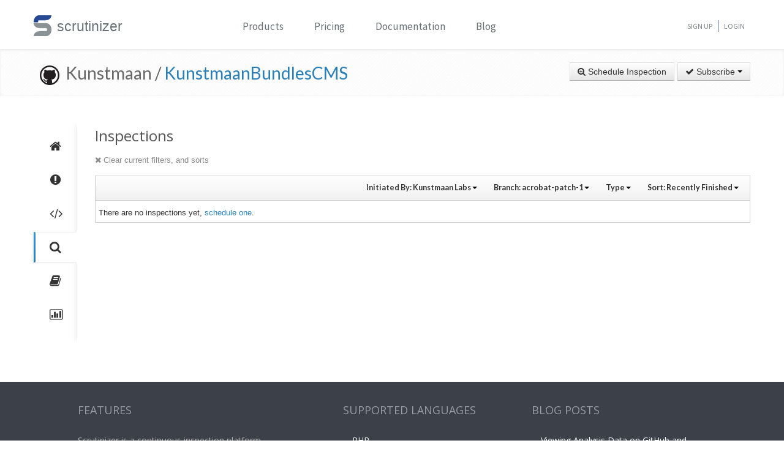

--- FILE ---
content_type: text/html; charset=UTF-8
request_url: https://scrutinizer-ci.com/g/Kunstmaan/KunstmaanBundlesCMS/inspections?userReference=27794&branchReference=acrobat-patch-1&orderField=finished&orderType=desc
body_size: 9120
content:
<!DOCTYPE html>
<html lang="en">
    <head>
        <title>Inspections - Kunstmaan/KunstmaanBundlesCMS - Measure and Improve Code Quality continuously with Scrutinizer</title>
        
        <meta http-equiv="Content-Type" content="text/html; charset=utf-8" />
        <meta content="width=device-width, initial-scale=1.0" name="viewport" />

        <link href="https://fonts.googleapis.com/css?family=Raleway:600" rel="stylesheet">
        <link href="https://fonts.googleapis.com/css?family=Source+Sans+Pro" rel="stylesheet">
        <link href="https://fonts.googleapis.com/css?family=Open+Sans" rel="stylesheet">
        <link href="https://fonts.googleapis.com/css?family=Lato:400,700" rel="stylesheet">

        <link rel="chrome-webstore-item" href="https://chrome.google.com/webstore/detail/jpfnopbpkpaoaoomhmpeiijbcnhkbflg">

        <link rel="stylesheet" href="/build/138.e5a7ca8a.css"><link rel="stylesheet" href="/build/base.ef3dae27.css">

            <style type="text/css">
        .inspection-header .diff-comment-header {
            height: auto;
            margin-bottom:1px;
        }
        a.inspection-query-reset, .diff-comment-header a {
            color:#888;
        }
        a.inspection-query-reset:hover, .diff-comment-header a:hover {
            color:#666;
            text-decoration:none;
        }
        .label-status{
            width:20px;
            height:20px;
            display: inline-flex;
            justify-content: center;
            align-items: center;
        }
        .label-status i{
            color:#fff;
            font-size:15px;
        }
        .btn.btn-link{
            font-family: Lato, 'Open Sans', sans-serif;
            font-weight: 600;
            color: rgba(0,0,0,0.8);
            font-size:12.5px;
        }
        .repository-summary-seperator{
            font-weight: bold;
            font-size: 14px;
            vertical-align: text-bottom;
        }
        .repository-data{
            display: inline-block;
            margin: -2px 0 0 0;
        }
        .repository-data.manually{
            margin-top:-3px;
        }
        .header-link.repo-summary-page{
            color: rgba(51, 51, 51, 0.69);
            cursor:pointer;
        }
        .header-link.single-inspection-details{
            color: rgba(51,51,51,0.82);
        }
        .select-menu-list.dropdown-menu > li > a{
            max-width: 200px;
            text-overflow: ellipsis;
            overflow: hidden;
        }
        .icon-info-sign.queued-inspections{
            color:#999;
            font-size:13px;
        }
        .inspection-delay-error{
            display:inline;
            font-weight:500 !important;
        }

    </style>

        <link rel="shortcut icon" href="/favicon.ico" />

                    <link rel="alternate" type="application/rss+xml" title="Blog" href="https://scrutinizer-ci.com/blog/feed.rss">

            <script type="text/javascript">
                                    (function(i,s,o,g,r,a,m){i['GoogleAnalyticsObject']=r;i[r]=i[r]||function(){
                        (i[r].q=i[r].q||[]).push(arguments)},i[r].l=1*new Date();a=s.createElement(o),
                            m=s.getElementsByTagName(o)[0];a.async=1;a.src=g;m.parentNode.insertBefore(a,m)
                    })(window,document,'script','//www.google-analytics.com/analytics.js','ga');

                                            ga('create', 'UA-37384493-1', 'auto');
                    
                    ga('set', 'anonymizeIp', true);
                    ga('require', 'displayfeatures');
                    ga('send', 'pageview');
                            </script>
            </head>
    <body>
        <header id="header" class="">
            <div class="container ">
                <div class="row-fluid ">
                    <div class="span12 home-page">
                        <div>
                            <a href="/" style="position: relative; text-decoration: none;">
                                <img src="/images/logo.png" class="scrutinizer-logo-img" alt="Scrutinizer" width="29" height="34" >
                                <span  class="head-text-scrutinizer" >scrutinizer</span>
                            </a>
                        </div>
                        <div class="open-close">
                            <a class="opener" href="#">Toggle</a>
                            <div class="slide js-slide-hidden">
                                <nav id="nav">
                                    <ul>
                                                                                    <li class="dropdown">
                                                <a href="#" data-toggle="dropdown" class="dropdown-toggle">Products</a>
                                                <div></div>
                                                <ul class="dropdown-menu" role="menu" aria-labelledby="dropdownMenu">
                                                    <div class="products-list"></div>
                                                    <li>
                                                        <a class="linkContainer item-payments" href="/continuous-integration">
                                                    <span style="padding: 13px;  display: flex; align-items: center;  justify-content: center;   border-radius: 50%  !important;  background: rgba(75, 51, 165, 0.55); margin-right: 15px;  box-shadow: 0 2px 10px 0 rgba(0, 0, 0, 0.14); transform: scale(0.8);">
                                                        <svg xmlns="http://www.w3.org/2000/svg" xmlns:xlink="http://www.w3.org/1999/xlink" viewBox="0 0 40 40" version="1.1" width="35" height="35" style="fill: rgb(0, 0, 0);">
                                                            <g id="surface1">
                                                                <path style="fill:none;stroke-width:1;stroke-linecap:butt;stroke-linejoin:miter;stroke:#FFFFFF;stroke-opacity:1;stroke-miterlimit:10;" d="M 14.050781 9.917969 L 7.269531 13.683594 C 6.179688 14.292969 5.5 15.441406 5.5 16.691406 L 5.5 24.167969 "></path>
                                                                <path style="fill:none;stroke-width:1;stroke-linecap:butt;stroke-linejoin:miter;stroke:#FFFFFF;stroke-opacity:1;stroke-miterlimit:10;" d="M 25.949219 9.917969 L 32.730469 13.683594 C 33.820313 14.292969 34.5 15.441406 34.5 16.691406 L 34.5 24.167969 "></path>
                                                                <path style="fill:none;stroke-width:1;stroke-linecap:butt;stroke-linejoin:miter;stroke:#FFFFFF;stroke-opacity:1;stroke-miterlimit:10;" d="M 29.5 32.359375 L 21.6875 37.046875 C 20.644531 37.675781 19.34375 37.699219 18.273438 37.117188 L 9.550781 32.359375 "></path>
                                                                <path style=" fill:#DFF0FE;" d="M 13.5 13.359375 L 13.5 6.640625 L 20 2.589844 L 26.5 6.640625 L 26.5 13.359375 L 20 17.410156 Z "></path>
                                                                <path style=" fill:#4788C7;" d="M 20 3.179688 L 26 6.917969 L 26 13.082031 L 20 16.820313 L 14 13.082031 L 14 6.917969 L 20 3.179688 M 20 2 L 13 6.363281 L 13 13.636719 L 20 18 L 27 13.636719 L 27 6.363281 Z "></path>
                                                                <path style=" fill:#98CCFD;" d="M 20 10.3125 L 14 6.925781 L 14 13.082031 L 20 16.820313 Z "></path>
                                                                <path style=" fill:#FFFFFF;" d="M 26 6.925781 L 20 10.3125 L 20 16.820313 L 26 13.082031 Z "></path>
                                                                <path style=" fill:#DFF0FE;" d="M 25.5 31.359375 L 25.5 24.640625 L 32 20.589844 L 38.5 24.640625 L 38.5 31.359375 L 32 35.410156 Z "></path>
                                                                <path style=" fill:#4788C7;" d="M 32 21.179688 L 38 24.917969 L 38 31.082031 L 32 34.820313 L 26 31.082031 L 26 24.917969 L 32 21.179688 M 32 20 L 25 24.363281 L 25 31.636719 L 32 36 L 39 31.636719 L 39 24.363281 Z "></path>
                                                                <path style=" fill:#98CCFD;" d="M 32 28.3125 L 26 24.925781 L 26 31.082031 L 32 34.820313 Z "></path>
                                                                <path style=" fill:#FFFFFF;" d="M 38 24.925781 L 32 28.3125 L 32 34.820313 L 38 31.082031 Z "></path>
                                                                <path style=" fill:#DFF0FE;" d="M 1.5 31.359375 L 1.5 24.640625 L 8 20.589844 L 14.5 24.640625 L 14.5 31.359375 L 8 35.410156 Z "></path>
                                                                <path style=" fill:#4788C7;" d="M 8 21.179688 L 14 24.917969 L 14 31.082031 L 8 34.820313 L 2 31.082031 L 2 24.917969 L 8 21.179688 M 8 20 L 1 24.363281 L 1 31.636719 L 8 36 L 15 31.636719 L 15 24.363281 Z "></path>
                                                                <path style=" fill:#98CCFD;" d="M 8 28.3125 L 2 24.925781 L 2 31.082031 L 8 34.820313 Z "></path>
                                                                <path style=" fill:#FFFFFF;" d="M 14 24.925781 L 8 28.3125 L 8 34.820313 L 14 31.082031 Z "></path>
                                                            </g>
                                                        </svg>
                                                    </span>
                                                            <div class="productLinkContent">
                                                                <h3 class="linkTitle">Continuous Integration</h3>
                                                                <p class="linkSub">for testing and deploying your application</p>
                                                            </div>
                                                        </a>
                                                    </li>
                                                    <li>
                                                        <a class="linkContainer item-subscriptions" href="/continuous-analysis">
                                                        <span style="padding: 13px;  display: flex; align-items: center;  justify-content: center;   border-radius: 50%  !important;  background: rgba(22, 96, 151, 0.72); margin-right: 15px;  box-shadow: 0 2px 10px 0 rgba(0, 0, 0, 0.14); transform: scale(0.8);">
                                                            <svg xmlns="http://www.w3.org/2000/svg" xmlns:xlink="http://www.w3.org/1999/xlink" version="1.1" id="Layer_1" x="0px" y="0px" viewBox="0 0 80 80" style="enable-background:new 0 0 80 80;" xml:space="preserve" width="35" height="35">
                                                                <rect x="15" y="48" style="fill:#FFEEA3;" width="3" height="1"></rect>
                                                                <g>
                                                                    <rect x="32.5" y="55.5" style="fill: #3e581f;" width="15" height="13"></rect>
                                                                    <path style="fill:#66798F;" d="M47,56v12H33V56H47 M48,55H32v14h16V55L48,55z"></path>
                                                                </g>
                                                                <g>
                                                                    <rect x="2.5" y="7.5" style="fill: #e3f0f7;" width="75" height="53"></rect>
                                                                    <g>
                                                                        <path style="fill:#66798F;" d="M77,8v52H3V8H77 M78,7H2v54h76V7L78,7z"></path>
                                                                    </g>
                                                                </g>
                                                                <rect x="2" y="51" style="fill: #35560f;" width="76" height="10"></rect>
                                                                <path style="fill: #304618;" d="M62,73H18v0c0-3.314,2.686-6,6-6h32C59.314,67,62,69.686,62,73L62,73z"></path>
                                                                <rect x="68" y="55" style="fill:#FFEEA3;" width="6" height="2"></rect>
                                                                <polyline style="fill:none;stroke:#4E7AB5;stroke-width:2;stroke-miterlimit:10;" points="3,30 26,30 32,17 45,43 52,30 77,30 "></polyline>
                                                            </svg>
                                                        </span>
                                                            <div class="productLinkContent">
                                                                <h3 class="linkTitle">Continuous Analysis</h3>
                                                                <p class="linkSub">for finding and fixing issues</p>
                                                            </div>
                                                        </a>
                                                    </li>
                                                    <li>
                                                        <a class="linkContainer item-connect" href="/code-intelligence">
                                                        <span style="padding: 13px;  display: flex; align-items: center;  justify-content: center;   border-radius: 50%  !important;  background: rgba(90, 161, 8, 0.73); margin-right: 15px;  box-shadow: 0 2px 10px 0 rgba(0, 0, 0, 0.14); transform: scale(0.8);">
                                                            <svg version="1.1" id="Layer_1" xmlns="http://www.w3.org/2000/svg" xmlns:xlink="http://www.w3.org/1999/xlink" x="0px" y="0px" viewBox="0 0 40 40" style="enable-background:new 0 0 40 40;" xml:space="preserve" width="35" height="35">
                                                                <g>
                                                                    <path style="fill: #deffe0;" d="M5.716,22.5C5.572,21.675,5.5,20.836,5.5,20c0-7.995,6.505-14.5,14.5-14.5S34.5,12.005,34.5,20 c0,0.836-0.072,1.675-0.216,2.5H5.716z"></path>
                                                                    <path style="fill:#4E7AB5;" d="M20,6c7.72,0,14,6.28,14,14c0,0.668-0.048,1.338-0.143,2H6.143C6.048,21.338,6,20.668,6,20 C6,12.28,12.28,6,20,6 M20,5C11.716,5,5,11.716,5,20c0,1.028,0.104,2.031,0.301,3h29.398C34.896,22.031,35,21.028,35,20 C35,11.716,28.284,5,20,5L20,5z"></path>
                                                                </g>
                                                                <g>
                                                                    <path style="fill: #fdfeff;" d="M20,34.5c-7.035,0-13.07-5.12-14.269-12h28.537C33.07,29.38,27.035,34.5,20,34.5z"></path>
                                                                    <g>
                                                                        <path style="fill:#8BB7F0;" d="M33.661,23C32.273,29.346,26.591,34,20,34S7.727,29.346,6.339,23H33.661 M34.851,22H5.149 C6.129,29.336,12.396,35,20,35S33.871,29.336,34.851,22L34.851,22z"></path>
                                                                    </g>
                                                                </g>
                                                                <g>
                                                                    <polygon style="fill: rgba(255, 255, 255, 0.5);" points="3,8 3,3 8,3 8,2 2,2 2,8 	"></polygon>
                                                                    <polygon style="fill: rgba(255, 255, 255, 0.5);" points="37,8 38,8 38,2 32,2 32,3 37,3 	"></polygon>
                                                                    <polygon style="fill: rgba(255, 255, 255, 0.5);" points="37,32 37,37 32,37 32,38 38,38 38,32 	"></polygon>
                                                                    <polygon style="fill: rgba(255, 255, 255, 0.48);" points="3,32 2,32 2,38 8,38 8,37 3,37 	"></polygon>
                                                                </g>
                                                                <g>
                                                                    <path style="fill: #1B5E20;" d="M26.706,22C26.895,21.366,27,20.695,27,20c0-3.866-3.134-7-7-7s-7,3.134-7,7 c0,0.695,0.105,1.366,0.294,2H26.706z"></path>
                                                                </g>
                                                                <g>
                                                                    <path style="fill: #0ca512;" d="M13.683,23c1.124,2.363,3.527,4,6.317,4s5.193-1.637,6.317-4H13.683z"></path>
                                                                </g>
                                                                <circle style="fill: #ffffff;" cx="24.5" cy="14.5" r="2.5"></circle>
                                                                <rect x="2" y="22" style="fill: #6fac28;" width="36" height="1"></rect>
                                                            </svg>
                                                        </span>
                                                            <div class="productLinkContent">
                                                                <h3 class="linkTitle">Code Intelligence</h3>
                                                                <p class="linkSub">for empowering human code reviews</p>
                                                            </div>
                                                        </a>
                                                    </li>

                                                </ul>
                                            </li>
                                            <li><a href="/pricing">Pricing</a></li>
                                        
                                        <li><a href="/docs">Documentation</a></li>

                                                                                    <li><a href="/blog/">Blog</a></li>
                                        
                                    </ul>
                                </nav>
                                <ul class="signup">

                                                                            <li><a href="/sign-up">Sign Up</a></li>
                                        <li><a href="/login">Login</a></li>
                                    
                                </ul>
                            </div>
                        </div>
                    </div>
                </div>
            </div>
        </header>
                <!--<div id="main-page-header" >

        </div>-->

        
            <div class="breadcrumbs margin-bottom-40">
        <div class="container">
            <h1 class="color-green pull-left repository-title">
                                    <a href="https://github.com/Kunstmaan/KunstmaanBundlesCMS" style="margin-left:10px;"><img
                                src="/images/blacktocat-32.png"  alt="View GitHub Repository"/></a>
                    <span class="repo-login"> &nbsp;Kunstmaan    /</span>

                    <a href="/g/Kunstmaan/KunstmaanBundlesCMS/">KunstmaanBundlesCMS</a>
                
                            </h1>

            <div class="pull-right inspection-btn-controls">
                <div class="btn-toolbar">
                                            <div class="btn-group" >
                            <a href="/g/Kunstmaan/KunstmaanBundlesCMS/inspections/new"
                               class="btn">
                                <i class="icon-zoom-in"></i> Schedule Inspection</a>
                        </div>
                    
                                            
<div class="btn-group">
    <a class="btn dropdown-toggle" href="/github-login?target_path=https://scrutinizer-ci.com/_fragment?_path%3D_format%253Dhtml%2526_locale%253Den%2526_controller%253DApp%25255CBundle%25255CCodeReviewBundle%25255CController%25255CRepositorySubscriptionsController%25253A%25253AstatusAction">
                <i class="icon-ok"></i> Subscribe
                <span class="caret"></span>
    </a>
    </div>

                                    </div>
            </div>
        </div>
    </div>

    
    
    
                
    


    <div class="container">
        <div class="row-fluid margin-bottom-20">
            <span class="span1">
                
                                                    
                
                <div class="repository-global-nav">
                    <ul class="repository-global-menu unstyled">
                        <li>
                            <a href="/g/Kunstmaan/KunstmaanBundlesCMS/?branch=acrobat-patch-1"
                               data-toggle="tooltip" data-placement="left" data-delay='{"hide":100,"show": 500}'
                               title="Summary" class="link-tooltip">
                                <i class="icon-home"></i>
                            </a>
                        </li>

                                                    <li>
                                <a href="/g/Kunstmaan/KunstmaanBundlesCMS/issues/acrobat-patch-1" data-toggle="tooltip" data-placement="left"
                                   data-delay='{"hide":100,"show": 500}' title="Issues"
                                   class="link-tooltip">
                                    <i class="icon-exclamation-sign"></i>
                                </a>
                            </li>

                            <li>
                                <a href="/g/Kunstmaan/KunstmaanBundlesCMS/code-structure/acrobat-patch-1" data-toggle="tooltip" data-placement="left"
                                   data-delay='{"hide":100,"show": 500}' title="Code"
                                   class="link-tooltip">
                                    <i class="icon-code"></i>
                                </a>
                            </li>
                        
                        <li>
                            <a href="/g/Kunstmaan/KunstmaanBundlesCMS/inspections" data-toggle="tooltip" data-placement="left"
                               data-delay='{"hide":100,"show": 500}' title="Inspections"
                               class="link-tooltip active">
                                <i class="icon-search"></i>
                            </a>
                        </li>

                                                    <li>
                                <a href="/g/Kunstmaan/KunstmaanBundlesCMS/reports/" data-toggle="tooltip"
                                   data-placement="left" data-delay='{"hide":100,"show": 500}' title="Reports"
                                   class="link-tooltip">
                                    <i class="icon-book"></i>
                                </a>
                            </li>

                            <li>
                                <a href="/g/Kunstmaan/KunstmaanBundlesCMS/statistics/" data-toggle="tooltip"
                                   data-placement="left" data-delay='{"hide":100,"show": 500}' title="Statistics"
                                   class="link-tooltip">
                                    <i class="icon-bar-chart"></i>
                                </a>
                            </li>
                        
                                                                    </ul>
                </div>
            </span>

            <span class="span11">
                    <h3>Inspections</h3>

    <div class="row-fluid">
        <div class="inspection-content">
                            <div class="inspection-query-reset-wrapper">
                    <a href="/g/Kunstmaan/KunstmaanBundlesCMS/inspections" class="inspection-query-reset">
                        <i class="icon-remove"></i>
                        Clear current filters, and sorts
                    </a>
                </div>
            
            <div class="diff-comment inspection-header">
                <div class="diff-comment-header clearfix">
                    <div class="inspection-filter-group pull-right">
                        <div class="filter-select-menu pull-left btn-group">
                            <a class="btn btn-link btn-small dropdown-toggle" data-toggle="dropdown" href="#">
                                                                                                                                                                                                                                                                                                                                                                                                                                                                                                                                                                                                                                                                                                                                                                                                                                                                                                                                                                                                                                                                                                                                                                                    Initiated By: <span style="font-weight: bold;">Kunstmaan Labs</span>
                                                                                                                                                                                                                                                                                                                                                                                                                                                            <span class="caret"></span>
                            </a>
                            <ul class="autocomplete-select-menu select-menu-list dropdown-menu pull-right">
                                <div class="select-menu-header">
                                    <span class="select-menu-title">Filter by who starts the inspection</span>
                                </div>
                                <div class="select-menu-filter">
                                    <input type="search" class="autocomplete-search-field" placeholder="Find a user..." autocomplete="off">
                                </div>

                                                                                                                                                                                                                                                                                                                                                                                                                                                                                                                                                                                                                                                                                                                                                                                                                                                                                                                                                                                                                                <li class="select-menu-item" data-searchcontent="Kunstmaan Labs">
                                            <a href="/g/Kunstmaan/KunstmaanBundlesCMS/inspections?branchReference=acrobat-patch-1&amp;orderField=finished&amp;orderType=desc">
                                                <span class="selected-icon"><i class="icon-ok"></i></span>
                                                <span style="margin-right: 5px"><img class="img-rounded" src="https://www.gravatar.com/avatar/98f576db25ad84e2b589c45db30e3bb1?s=20" alt="Kunstmaan Labs" title="Kunstmaan Labs" /></span>Kunstmaan Labs
                                            </a>
                                        </li>
                                                                                                                                                                                                                                                                                                                                                                                                                                                                <li class="select-menu-item" data-searchcontent="Roderik van der Veer">
                                            <a href="/g/Kunstmaan/KunstmaanBundlesCMS/inspections?userReference=147&amp;branchReference=acrobat-patch-1&amp;orderField=finished&amp;orderType=desc">
                                                <span class="unselected-icon"><i class="icon-ok"></i></span>
                                                <span style="margin-right: 5px"><img class="img-rounded" src="https://www.gravatar.com/avatar/c2f1c29ce4f59d30aa18581f8d2e6bb2?s=20" alt="Roderik van der Veer" title="Roderik van der Veer" /></span>Roderik van der Veer
                                            </a>
                                        </li>
                                                                                                                                                <li class="select-menu-item" data-searchcontent="Kris Pypen">
                                            <a href="/g/Kunstmaan/KunstmaanBundlesCMS/inspections?userReference=198&amp;branchReference=acrobat-patch-1&amp;orderField=finished&amp;orderType=desc">
                                                <span class="unselected-icon"><i class="icon-ok"></i></span>
                                                <span style="margin-right: 5px"><img class="img-rounded" src="https://www.gravatar.com/avatar/2b4d8ae34a6437754fd9b121ee9cdece?s=20" alt="Kris Pypen" title="Kris Pypen" /></span>Kris Pypen
                                            </a>
                                        </li>
                                                                                                                                                <li class="select-menu-item" data-searchcontent="Ondřej Mirtes">
                                            <a href="/g/Kunstmaan/KunstmaanBundlesCMS/inspections?userReference=504&amp;branchReference=acrobat-patch-1&amp;orderField=finished&amp;orderType=desc">
                                                <span class="unselected-icon"><i class="icon-ok"></i></span>
                                                <span style="margin-right: 5px"><img class="img-rounded" src="https://www.gravatar.com/avatar/95a298d2bffa1b46fd023a286a8a7e86?s=20" alt="Ondřej Mirtes" title="Ondřej Mirtes" /></span>Ondřej Mirtes
                                            </a>
                                        </li>
                                                                                                                                                <li class="select-menu-item" data-searchcontent="Johnny Robeson">
                                            <a href="/g/Kunstmaan/KunstmaanBundlesCMS/inspections?userReference=534&amp;branchReference=acrobat-patch-1&amp;orderField=finished&amp;orderType=desc">
                                                <span class="unselected-icon"><i class="icon-ok"></i></span>
                                                <span style="margin-right: 5px"><img class="img-rounded" src="https://www.gravatar.com/avatar/4b7a47cc55aa8964529a2f9f1ced7aea?s=20" alt="Johnny Robeson" title="Johnny Robeson" /></span>Johnny Robeson
                                            </a>
                                        </li>
                                                                                                                                                <li class="select-menu-item" data-searchcontent="Kim Ausloos">
                                            <a href="/g/Kunstmaan/KunstmaanBundlesCMS/inspections?userReference=1263&amp;branchReference=acrobat-patch-1&amp;orderField=finished&amp;orderType=desc">
                                                <span class="unselected-icon"><i class="icon-ok"></i></span>
                                                <span style="margin-right: 5px"><img class="img-rounded" src="https://www.gravatar.com/avatar/3f6599627dea97007e3eb745d2d21c47?s=20" alt="Kim Ausloos" title="Kim Ausloos" /></span>Kim Ausloos
                                            </a>
                                        </li>
                                                                                                                                                <li class="select-menu-item" data-searchcontent="Wouter J">
                                            <a href="/g/Kunstmaan/KunstmaanBundlesCMS/inspections?userReference=1605&amp;branchReference=acrobat-patch-1&amp;orderField=finished&amp;orderType=desc">
                                                <span class="unselected-icon"><i class="icon-ok"></i></span>
                                                <span style="margin-right: 5px"><img class="img-rounded" src="https://www.gravatar.com/avatar/331582449435f5efa35be870ab76f1a9?s=20" alt="Wouter J" title="Wouter J" /></span>Wouter J
                                            </a>
                                        </li>
                                                                                                                                                <li class="select-menu-item" data-searchcontent="Jeroen Thora">
                                            <a href="/g/Kunstmaan/KunstmaanBundlesCMS/inspections?userReference=1640&amp;branchReference=acrobat-patch-1&amp;orderField=finished&amp;orderType=desc">
                                                <span class="unselected-icon"><i class="icon-ok"></i></span>
                                                <span style="margin-right: 5px"><img class="img-rounded" src="https://www.gravatar.com/avatar/ffe53ae23b136ac159bfb8fd7f35b0a7?s=20" alt="Jeroen Thora" title="Jeroen Thora" /></span>Jeroen Thora
                                            </a>
                                        </li>
                                                                                                                                                <li class="select-menu-item" data-searchcontent="Joakim Löfgren">
                                            <a href="/g/Kunstmaan/KunstmaanBundlesCMS/inspections?userReference=3511&amp;branchReference=acrobat-patch-1&amp;orderField=finished&amp;orderType=desc">
                                                <span class="unselected-icon"><i class="icon-ok"></i></span>
                                                <span style="margin-right: 5px"><img class="img-rounded" src="https://www.gravatar.com/avatar/13a89c6eeef00abeb1c6ab5d1a9c992f?s=20" alt="Joakim Löfgren" title="Joakim Löfgren" /></span>Joakim Löfgren
                                            </a>
                                        </li>
                                                                                                                                                <li class="select-menu-item" data-searchcontent="Derek Stephen McLean">
                                            <a href="/g/Kunstmaan/KunstmaanBundlesCMS/inspections?userReference=6661&amp;branchReference=acrobat-patch-1&amp;orderField=finished&amp;orderType=desc">
                                                <span class="unselected-icon"><i class="icon-ok"></i></span>
                                                <span style="margin-right: 5px"><img class="img-rounded" src="https://www.gravatar.com/avatar/8565670a383ac2e29ba7f298e660f69e?s=20" alt="Derek Stephen McLean" title="Derek Stephen McLean" /></span>Derek Stephen McLean
                                            </a>
                                        </li>
                                                                                                                                                <li class="select-menu-item" data-searchcontent="Wim Vandersmissen">
                                            <a href="/g/Kunstmaan/KunstmaanBundlesCMS/inspections?userReference=8945&amp;branchReference=acrobat-patch-1&amp;orderField=finished&amp;orderType=desc">
                                                <span class="unselected-icon"><i class="icon-ok"></i></span>
                                                <span style="margin-right: 5px"><img class="img-rounded" src="https://www.gravatar.com/avatar/d41d8cd98f00b204e9800998ecf8427e?s=20" alt="Wim Vandersmissen" title="Wim Vandersmissen" /></span>Wim Vandersmissen
                                            </a>
                                        </li>
                                                                                                                                                <li class="select-menu-item" data-searchcontent="Sander Goossens">
                                            <a href="/g/Kunstmaan/KunstmaanBundlesCMS/inspections?userReference=15053&amp;branchReference=acrobat-patch-1&amp;orderField=finished&amp;orderType=desc">
                                                <span class="unselected-icon"><i class="icon-ok"></i></span>
                                                <span style="margin-right: 5px"><img class="img-rounded" src="https://www.gravatar.com/avatar/ea708a198805be16532d4087c631dac5?s=20" alt="Sander Goossens" title="Sander Goossens" /></span>Sander Goossens
                                            </a>
                                        </li>
                                                                                                                                                <li class="select-menu-item" data-searchcontent="James Dinsdale">
                                            <a href="/g/Kunstmaan/KunstmaanBundlesCMS/inspections?userReference=15127&amp;branchReference=acrobat-patch-1&amp;orderField=finished&amp;orderType=desc">
                                                <span class="unselected-icon"><i class="icon-ok"></i></span>
                                                <span style="margin-right: 5px"><img class="img-rounded" src="https://www.gravatar.com/avatar/bd85981cbfd89495f0f0b65803cf7b0f?s=20" alt="James Dinsdale" title="James Dinsdale" /></span>James Dinsdale
                                            </a>
                                        </li>
                                                                                                                                                <li class="select-menu-item" data-searchcontent="Kevin Vandenborne">
                                            <a href="/g/Kunstmaan/KunstmaanBundlesCMS/inspections?userReference=20169&amp;branchReference=acrobat-patch-1&amp;orderField=finished&amp;orderType=desc">
                                                <span class="unselected-icon"><i class="icon-ok"></i></span>
                                                <span style="margin-right: 5px"><img class="img-rounded" src="https://www.gravatar.com/avatar/b2f1b2bf142a12934b1c4b9979c16a18?s=20" alt="Kevin Vandenborne" title="Kevin Vandenborne" /></span>Kevin Vandenborne
                                            </a>
                                        </li>
                                                                                                                                                                                                                    <li class="select-menu-item" data-searchcontent="Ruud Denivel">
                                            <a href="/g/Kunstmaan/KunstmaanBundlesCMS/inspections?userReference=27795&amp;branchReference=acrobat-patch-1&amp;orderField=finished&amp;orderType=desc">
                                                <span class="unselected-icon"><i class="icon-ok"></i></span>
                                                <span style="margin-right: 5px"><img class="img-rounded" src="https://www.gravatar.com/avatar/e5be2d410ad5e32ddc1d9cdf9b76565b?s=20" alt="Ruud Denivel" title="Ruud Denivel" /></span>Ruud Denivel
                                            </a>
                                        </li>
                                                                                                                                                <li class="select-menu-item" data-searchcontent="Kristof Jochmans">
                                            <a href="/g/Kunstmaan/KunstmaanBundlesCMS/inspections?userReference=27797&amp;branchReference=acrobat-patch-1&amp;orderField=finished&amp;orderType=desc">
                                                <span class="unselected-icon"><i class="icon-ok"></i></span>
                                                <span style="margin-right: 5px"><img class="img-rounded" src="https://www.gravatar.com/avatar/38e953ee361b6a4494f3c1d4ee354b9c?s=20" alt="Kristof Jochmans" title="Kristof Jochmans" /></span>Kristof Jochmans
                                            </a>
                                        </li>
                                                                                                                                                <li class="select-menu-item" data-searchcontent="Laurence Keijmel">
                                            <a href="/g/Kunstmaan/KunstmaanBundlesCMS/inspections?userReference=30176&amp;branchReference=acrobat-patch-1&amp;orderField=finished&amp;orderType=desc">
                                                <span class="unselected-icon"><i class="icon-ok"></i></span>
                                                <span style="margin-right: 5px"><img class="img-rounded" src="https://www.gravatar.com/avatar/5d24b596befd1ff59e0a31af50bf14c7?s=20" alt="Laurence Keijmel" title="Laurence Keijmel" /></span>Laurence Keijmel
                                            </a>
                                        </li>
                                                                                                                                                <li class="select-menu-item" data-searchcontent="Oskar Stark">
                                            <a href="/g/Kunstmaan/KunstmaanBundlesCMS/inspections?userReference=33471&amp;branchReference=acrobat-patch-1&amp;orderField=finished&amp;orderType=desc">
                                                <span class="unselected-icon"><i class="icon-ok"></i></span>
                                                <span style="margin-right: 5px"><img class="img-rounded" src="https://www.gravatar.com/avatar/36173acbecede53f1edc0c31b69284d3?s=20" alt="Oskar Stark" title="Oskar Stark" /></span>Oskar Stark
                                            </a>
                                        </li>
                                                                                                </ul>
                        </div>

                        <div class="filter-select-menu pull-left btn-group">
                            <a class="btn btn-link btn-small dropdown-toggle" data-toggle="dropdown" href="#">
                                                                    Branch: <span style="font-weight: bold;">acrobat-patch-1</span>
                                
                                <span class="caret"></span>
                            </a>
                            <ul class="autocomplete-select-menu select-menu-list dropdown-menu pull-right">
                                <div class="select-menu-header">
                                    <span class="select-menu-title">Filter by Branch</span>
                                </div>
                                <div class="select-menu-filter">
                                    <input type="search" class="autocomplete-search-field" placeholder="Find a branch..." autocomplete="off">
                                </div>

                                                                                                                                                                                                                                                                                                                                                                                                                                                                                                                                                                                                                                                                                                                                                                                                                                                                                                                                                                                                                                                                                                                                                                                                                                                                                                                                                                                                                                                                                                                                                                                                <li class="select-menu-item" data-searchcontent="acrobat-patch-1">
                                            <a href="/g/Kunstmaan/KunstmaanBundlesCMS/inspections?userReference=27794&amp;orderField=finished&amp;orderType=desc">
                                                <span class="selected-icon"><i class="icon-ok"></i></span>
                                                acrobat-patch-1
                                            </a>
                                        </li>
                                                                                                                                                                                                                                                                                                                                                                                                                                                                                                                                                                                                                                                                                                                                                                                                                                                                                                                                                                                                                                <li class="select-menu-item" data-searchcontent="master">
                                            <a href="/g/Kunstmaan/KunstmaanBundlesCMS/inspections?userReference=27794&amp;branchReference=master&amp;orderField=finished&amp;orderType=desc">
                                                <span class="unselected-icon"><i class="icon-ok"></i></span>
                                                master
                                            </a>
                                        </li>
                                                                                                                                                <li class="select-menu-item" data-searchcontent="develop">
                                            <a href="/g/Kunstmaan/KunstmaanBundlesCMS/inspections?userReference=27794&amp;branchReference=develop&amp;orderField=finished&amp;orderType=desc">
                                                <span class="unselected-icon"><i class="icon-ok"></i></span>
                                                develop
                                            </a>
                                        </li>
                                                                                                                                                <li class="select-menu-item" data-searchcontent="feature/refactor-search">
                                            <a href="/g/Kunstmaan/KunstmaanBundlesCMS/inspections?userReference=27794&amp;branchReference=feature/refactor-search&amp;orderField=finished&amp;orderType=desc">
                                                <span class="unselected-icon"><i class="icon-ok"></i></span>
                                                feature/refactor-search
                                            </a>
                                        </li>
                                                                                                                                                <li class="select-menu-item" data-searchcontent="feature/fixes-for-new-bundles-migration">
                                            <a href="/g/Kunstmaan/KunstmaanBundlesCMS/inspections?userReference=27794&amp;branchReference=feature/fixes-for-new-bundles-migration&amp;orderField=finished&amp;orderType=desc">
                                                <span class="unselected-icon"><i class="icon-ok"></i></span>
                                                feature/fixes-for-new-bundles-migration
                                            </a>
                                        </li>
                                                                                                                                                <li class="select-menu-item" data-searchcontent="fix_search_elastica_host_configuration">
                                            <a href="/g/Kunstmaan/KunstmaanBundlesCMS/inspections?userReference=27794&amp;branchReference=fix_search_elastica_host_configuration&amp;orderField=finished&amp;orderType=desc">
                                                <span class="unselected-icon"><i class="icon-ok"></i></span>
                                                fix_search_elastica_host_configuration
                                            </a>
                                        </li>
                                                                                                                                                <li class="select-menu-item" data-searchcontent="fix/translation-import">
                                            <a href="/g/Kunstmaan/KunstmaanBundlesCMS/inspections?userReference=27794&amp;branchReference=fix/translation-import&amp;orderField=finished&amp;orderType=desc">
                                                <span class="unselected-icon"><i class="icon-ok"></i></span>
                                                fix/translation-import
                                            </a>
                                        </li>
                                                                                                                                                <li class="select-menu-item" data-searchcontent="fix/add-translation">
                                            <a href="/g/Kunstmaan/KunstmaanBundlesCMS/inspections?userReference=27794&amp;branchReference=fix/add-translation&amp;orderField=finished&amp;orderType=desc">
                                                <span class="unselected-icon"><i class="icon-ok"></i></span>
                                                fix/add-translation
                                            </a>
                                        </li>
                                                                                                                                                <li class="select-menu-item" data-searchcontent="feature/125-has-space-on-tabs">
                                            <a href="/g/Kunstmaan/KunstmaanBundlesCMS/inspections?userReference=27794&amp;branchReference=feature/125-has-space-on-tabs&amp;orderField=finished&amp;orderType=desc">
                                                <span class="unselected-icon"><i class="icon-ok"></i></span>
                                                feature/125-has-space-on-tabs
                                            </a>
                                        </li>
                                                                                                                                                <li class="select-menu-item" data-searchcontent="feature/update-frontend-of-admin-and-demosite">
                                            <a href="/g/Kunstmaan/KunstmaanBundlesCMS/inspections?userReference=27794&amp;branchReference=feature/update-frontend-of-admin-and-demosite&amp;orderField=finished&amp;orderType=desc">
                                                <span class="unselected-icon"><i class="icon-ok"></i></span>
                                                feature/update-frontend-of-admin-and-demosite
                                            </a>
                                        </li>
                                                                                                                                                <li class="select-menu-item" data-searchcontent="consoleEx">
                                            <a href="/g/Kunstmaan/KunstmaanBundlesCMS/inspections?userReference=27794&amp;branchReference=consoleEx&amp;orderField=finished&amp;orderType=desc">
                                                <span class="unselected-icon"><i class="icon-ok"></i></span>
                                                consoleEx
                                            </a>
                                        </li>
                                                                                                                                                <li class="select-menu-item" data-searchcontent="feature/wysiwygFormType">
                                            <a href="/g/Kunstmaan/KunstmaanBundlesCMS/inspections?userReference=27794&amp;branchReference=feature/wysiwygFormType&amp;orderField=finished&amp;orderType=desc">
                                                <span class="unselected-icon"><i class="icon-ok"></i></span>
                                                feature/wysiwygFormType
                                            </a>
                                        </li>
                                                                                                                                                <li class="select-menu-item" data-searchcontent="update-frontend-of-admin-and-demosite">
                                            <a href="/g/Kunstmaan/KunstmaanBundlesCMS/inspections?userReference=27794&amp;branchReference=update-frontend-of-admin-and-demosite&amp;orderField=finished&amp;orderType=desc">
                                                <span class="unselected-icon"><i class="icon-ok"></i></span>
                                                update-frontend-of-admin-and-demosite
                                            </a>
                                        </li>
                                                                                                                                                <li class="select-menu-item" data-searchcontent="try-fix-scrutenizer">
                                            <a href="/g/Kunstmaan/KunstmaanBundlesCMS/inspections?userReference=27794&amp;branchReference=try-fix-scrutenizer&amp;orderField=finished&amp;orderType=desc">
                                                <span class="unselected-icon"><i class="icon-ok"></i></span>
                                                try-fix-scrutenizer
                                            </a>
                                        </li>
                                                                                                                                                <li class="select-menu-item" data-searchcontent="3.0">
                                            <a href="/g/Kunstmaan/KunstmaanBundlesCMS/inspections?userReference=27794&amp;branchReference=3.0&amp;orderField=finished&amp;orderType=desc">
                                                <span class="unselected-icon"><i class="icon-ok"></i></span>
                                                3.0
                                            </a>
                                        </li>
                                                                                                                                                <li class="select-menu-item" data-searchcontent="3.1">
                                            <a href="/g/Kunstmaan/KunstmaanBundlesCMS/inspections?userReference=27794&amp;branchReference=3.1&amp;orderField=finished&amp;orderType=desc">
                                                <span class="unselected-icon"><i class="icon-ok"></i></span>
                                                3.1
                                            </a>
                                        </li>
                                                                                                                                                <li class="select-menu-item" data-searchcontent="fix/doctrine25sortvalidation">
                                            <a href="/g/Kunstmaan/KunstmaanBundlesCMS/inspections?userReference=27794&amp;branchReference=fix/doctrine25sortvalidation&amp;orderField=finished&amp;orderType=desc">
                                                <span class="unselected-icon"><i class="icon-ok"></i></span>
                                                fix/doctrine25sortvalidation
                                            </a>
                                        </li>
                                                                                                                                                <li class="select-menu-item" data-searchcontent="5.0">
                                            <a href="/g/Kunstmaan/KunstmaanBundlesCMS/inspections?userReference=27794&amp;branchReference=5.0&amp;orderField=finished&amp;orderType=desc">
                                                <span class="unselected-icon"><i class="icon-ok"></i></span>
                                                5.0
                                            </a>
                                        </li>
                                                                                                                                                <li class="select-menu-item" data-searchcontent="3.6">
                                            <a href="/g/Kunstmaan/KunstmaanBundlesCMS/inspections?userReference=27794&amp;branchReference=3.6&amp;orderField=finished&amp;orderType=desc">
                                                <span class="unselected-icon"><i class="icon-ok"></i></span>
                                                3.6
                                            </a>
                                        </li>
                                                                                                                                                <li class="select-menu-item" data-searchcontent="4.2">
                                            <a href="/g/Kunstmaan/KunstmaanBundlesCMS/inspections?userReference=27794&amp;branchReference=4.2&amp;orderField=finished&amp;orderType=desc">
                                                <span class="unselected-icon"><i class="icon-ok"></i></span>
                                                4.2
                                            </a>
                                        </li>
                                                                                                                                                <li class="select-menu-item" data-searchcontent="l10n_master">
                                            <a href="/g/Kunstmaan/KunstmaanBundlesCMS/inspections?userReference=27794&amp;branchReference=l10n_master&amp;orderField=finished&amp;orderType=desc">
                                                <span class="unselected-icon"><i class="icon-ok"></i></span>
                                                l10n_master
                                            </a>
                                        </li>
                                                                                                                                                <li class="select-menu-item" data-searchcontent="6.0">
                                            <a href="/g/Kunstmaan/KunstmaanBundlesCMS/inspections?userReference=27794&amp;branchReference=6.0&amp;orderField=finished&amp;orderType=desc">
                                                <span class="unselected-icon"><i class="icon-ok"></i></span>
                                                6.0
                                            </a>
                                        </li>
                                                                                                                                                                                                                    <li class="select-menu-item" data-searchcontent="3.6.1">
                                            <a href="/g/Kunstmaan/KunstmaanBundlesCMS/inspections?userReference=27794&amp;branchReference=3.6.1&amp;orderField=finished&amp;orderType=desc">
                                                <span class="unselected-icon"><i class="icon-ok"></i></span>
                                                3.6.1
                                            </a>
                                        </li>
                                                                                                                                                <li class="select-menu-item" data-searchcontent="5.1">
                                            <a href="/g/Kunstmaan/KunstmaanBundlesCMS/inspections?userReference=27794&amp;branchReference=5.1&amp;orderField=finished&amp;orderType=desc">
                                                <span class="unselected-icon"><i class="icon-ok"></i></span>
                                                5.1
                                            </a>
                                        </li>
                                                                                                                                                <li class="select-menu-item" data-searchcontent="5.2">
                                            <a href="/g/Kunstmaan/KunstmaanBundlesCMS/inspections?userReference=27794&amp;branchReference=5.2&amp;orderField=finished&amp;orderType=desc">
                                                <span class="unselected-icon"><i class="icon-ok"></i></span>
                                                5.2
                                            </a>
                                        </li>
                                                                                                                                                <li class="select-menu-item" data-searchcontent="revert-2365-fix-default-config-for-sf4-install">
                                            <a href="/g/Kunstmaan/KunstmaanBundlesCMS/inspections?userReference=27794&amp;branchReference=revert-2365-fix-default-config-for-sf4-install&amp;orderField=finished&amp;orderType=desc">
                                                <span class="unselected-icon"><i class="icon-ok"></i></span>
                                                revert-2365-fix-default-config-for-sf4-install
                                            </a>
                                        </li>
                                                                                                                                                <li class="select-menu-item" data-searchcontent="5.3">
                                            <a href="/g/Kunstmaan/KunstmaanBundlesCMS/inspections?userReference=27794&amp;branchReference=5.3&amp;orderField=finished&amp;orderType=desc">
                                                <span class="unselected-icon"><i class="icon-ok"></i></span>
                                                5.3
                                            </a>
                                        </li>
                                                                                                                                                <li class="select-menu-item" data-searchcontent="revert-2539-feature/fixUserRoleDeprecation">
                                            <a href="/g/Kunstmaan/KunstmaanBundlesCMS/inspections?userReference=27794&amp;branchReference=revert-2539-feature/fixUserRoleDeprecation&amp;orderField=finished&amp;orderType=desc">
                                                <span class="unselected-icon"><i class="icon-ok"></i></span>
                                                revert-2539-feature/fixUserRoleDeprecation
                                            </a>
                                        </li>
                                                                                                                                                <li class="select-menu-item" data-searchcontent="update-babel-transpile-targets">
                                            <a href="/g/Kunstmaan/KunstmaanBundlesCMS/inspections?userReference=27794&amp;branchReference=update-babel-transpile-targets&amp;orderField=finished&amp;orderType=desc">
                                                <span class="unselected-icon"><i class="icon-ok"></i></span>
                                                update-babel-transpile-targets
                                            </a>
                                        </li>
                                                                                                                                                <li class="select-menu-item" data-searchcontent="analysis-m4agPW">
                                            <a href="/g/Kunstmaan/KunstmaanBundlesCMS/inspections?userReference=27794&amp;branchReference=analysis-m4agPW&amp;orderField=finished&amp;orderType=desc">
                                                <span class="unselected-icon"><i class="icon-ok"></i></span>
                                                analysis-m4agPW
                                            </a>
                                        </li>
                                                                                                                                                <li class="select-menu-item" data-searchcontent="5.4">
                                            <a href="/g/Kunstmaan/KunstmaanBundlesCMS/inspections?userReference=27794&amp;branchReference=5.4&amp;orderField=finished&amp;orderType=desc">
                                                <span class="unselected-icon"><i class="icon-ok"></i></span>
                                                5.4
                                            </a>
                                        </li>
                                                                                                                                                <li class="select-menu-item" data-searchcontent="5.5">
                                            <a href="/g/Kunstmaan/KunstmaanBundlesCMS/inspections?userReference=27794&amp;branchReference=5.5&amp;orderField=finished&amp;orderType=desc">
                                                <span class="unselected-icon"><i class="icon-ok"></i></span>
                                                5.5
                                            </a>
                                        </li>
                                                                                                                                                <li class="select-menu-item" data-searchcontent="5.6">
                                            <a href="/g/Kunstmaan/KunstmaanBundlesCMS/inspections?userReference=27794&amp;branchReference=5.6&amp;orderField=finished&amp;orderType=desc">
                                                <span class="unselected-icon"><i class="icon-ok"></i></span>
                                                5.6
                                            </a>
                                        </li>
                                                                                                                                                <li class="select-menu-item" data-searchcontent="5.7">
                                            <a href="/g/Kunstmaan/KunstmaanBundlesCMS/inspections?userReference=27794&amp;branchReference=5.7&amp;orderField=finished&amp;orderType=desc">
                                                <span class="unselected-icon"><i class="icon-ok"></i></span>
                                                5.7
                                            </a>
                                        </li>
                                                                                                </ul>
                        </div>

                        <div class="filter-select-menu pull-left btn-group">
                            <a class="btn btn-link btn-small dropdown-toggle" data-toggle="dropdown" href="#">
                                                                    Type
                                                                <span class="caret"></span>
                            </a>
                            <ul class="select-menu-list dropdown-menu pull-right">
                                <div class="select-menu-header">
                                    <span class="select-menu-title">Filter by Type</span>
                                </div>

                                                                                                                                                                                                                                                                                                                                                        <li class="select-menu-item"><a href="/g/Kunstmaan/KunstmaanBundlesCMS/inspections?type=github_branch&amp;userReference=27794&amp;branchReference=acrobat-patch-1&amp;orderField=finished&amp;orderType=desc">
                                                <span class="unselected-icon"><i class="icon-ok"></i></span>
                                                                                                    Branches
                                                                                        </a></li>
                                                                                                                                                <li class="select-menu-item"><a href="/g/Kunstmaan/KunstmaanBundlesCMS/inspections?type=github_push&amp;userReference=27794&amp;branchReference=acrobat-patch-1&amp;orderField=finished&amp;orderType=desc">
                                                <span class="unselected-icon"><i class="icon-ok"></i></span>
                                                                                                    Pushes
                                                                                        </a></li>
                                                                                                                                                <li class="select-menu-item"><a href="/g/Kunstmaan/KunstmaanBundlesCMS/inspections?type=github_pr&amp;userReference=27794&amp;branchReference=acrobat-patch-1&amp;orderField=finished&amp;orderType=desc">
                                                <span class="unselected-icon"><i class="icon-ok"></i></span>
                                                                                                    Pull Requests
                                                                                        </a></li>
                                                                                                </ul>
                        </div>

                        <div class="filter-select-menu pull-left btn-group">
                            <a class="btn btn-link btn-small dropdown-toggle" data-toggle="dropdown" href="#">
                                                                    Sort: <span style="font-weight: bold;">Recently Finished</span>
                                                                <span class="caret"></span>
                            </a>
                            <ul class="select-menu-list dropdown-menu pull-right">
                                <div class="select-menu-header">
                                    <span class="select-menu-title">Sort by</span>
                                </div>

                                <li class="select-menu-item">
                                    <a href="/g/Kunstmaan/KunstmaanBundlesCMS/inspections?userReference=27794&amp;branchReference=acrobat-patch-1&amp;orderField=created&amp;orderType=desc">
                                                                                    <span class="unselected-icon"><i class="icon-ok"></i></span>
                                                                                Newest
                                    </a>
                                </li>
                                <li class="select-menu-item">
                                    <a href="/g/Kunstmaan/KunstmaanBundlesCMS/inspections?userReference=27794&amp;branchReference=acrobat-patch-1&amp;orderField=created&amp;orderType=asc">
                                                                                    <span class="unselected-icon"><i class="icon-ok"></i></span>
                                                                                Oldest
                                    </a>
                                </li>
                                <li class="select-menu-item">
                                    <a href="/g/Kunstmaan/KunstmaanBundlesCMS/inspections?userReference=27794&amp;branchReference=acrobat-patch-1&amp;orderField=finished&amp;orderType=desc">
                                                                                    <span class="selected-icon"><i class="icon-ok"></i></span>
                                                                                Recently Finished
                                    </a>
                                </li>
                            </ul>
                        </div>
                    </div>
                </div>

                                    <div style="display: inline-block; margin-top:10px;">
                                                    There are no inspections yet,
                            <a href="/g/Kunstmaan/KunstmaanBundlesCMS/inspections/new">schedule one</a>.
                                            </div>
                            </div>

            
        </div>
    </div>
            </span>
        </div>
    </div>

                    <p>&nbsp;</p>
            <footer id="footer" >
                                    <div class="row-fluid">
                        <aside class="three-columns">
    <div class="holder">
        <section class="column">
            <header class="column-header">
                <h3>Features</h3>
                <p style="color:#aaa;">Scrutinizer is a continuous inspection platform helping you to write better software. Learn more:</p>
            </header>

                        <ul class="list-item">
                                    <li><a href="/tour/measure-and-improve-code-quality">Continously measure and track code quality</a></li>
                                    <li><a href="/tour/eliminate-bugs-before-they-hit-production">Eliminate bugs before they hit production</a></li>
                                    <li><a href="/tour/analyze-relevant-code-quality-metrics">Code metrics simplified and easy to understand</a></li>
                                    <li><a href="/tour/focus-on-changes-in-code-quality">Feedback on code quality changes between versions</a></li>
                                    <li><a href="/tour/continuously-improve-code-quality">Receive weekly code quality reports</a></li>
                            </ul>
        </section>
        <nav class="column">
            <h3>Supported Languages</h3>

            <ul class="list-item language">
                <li><a href="/docs/guides/php">PHP</a></li>
                <li><a href="/docs/guides/python">Python</a></li>
                <li><a href="/docs/guides/ruby">Ruby</a></li>
            </ul>

            <p>&nbsp;</p>
            <h3>Documentation</h3>
            <ul class="list-item language">
                <li><a href="/docs">Getting Started</a></li>
                <li><a href="/docs/configuration">Configuring Scrutinizer</a></li>
                <li><a href="/docs/refactoring/">Refactorings</a></li>
                <li><a href="/docs/api/">API Reference</a></li>
            </ul>
        </nav>
        <section class="column">
            <h3>Blog Posts</h3>
            <ul class="block-post" style="margin-left:15px;">
                                    <li><a href="/blog/viewing-static-analysis-code-intelligence-github-bitbucket">Viewing Analysis Data on GitHub and Bitbucket</a></li>
                                    <li><a href="/blog/introducing-support-for-self-hosted-gitlab-instances-and-gitlab-com">Support for GitLab Repositories</a></li>
                                    <li><a href="/blog/simple-debugging-of-ui-tests">Simplifying Debugging of UI Tests</a></li>
                                    <li><a href="/blog/analysis-results-inside-github">View Analysis Results inside GitHub</a></li>
                            </ul>
        </section>
    </div>
</aside>
                    </div>
                                <div class="holder">
                    <div class="logo">
                        <a href="/"><img src="/rt_assets/images/logo1.png" alt="Scrutinizer Logo" width="45" height="50"></a>
                    </div>
                    <div class="copyrtight-holder">
                        <span class="copyright">&copy; 2026 <a href="#">scrutinizer-ci</a>. All Rights Reserved.</span>
                                                    <br>
                            <ul>
                                <li><a href="/legal-notice">Legal Notice</a></li>
                                <li><a href="/terms-of-service">Terms of Service</a></li>
                                <li><a href="/privacy-policy">Privacy Policy</a></li>
                                <li><a href="/platform-security">Platform Security</a></li>
                                <li><a href="http://status.scrutinizer-ci.com">Service Status</a></li>
                            </ul>
                                            </div>

                                            <div class="socials-network">
                            <ul>
                                <li><a class="twitter" href="https://twitter.com/scrutinizerci">twitter</a></li>
                                <li><a class="rss" href="https://scrutinizer-ci.com/blog/feed.rss">rss</a></li>
                            </ul>
                        </div>
                                    </div>
            </footer>
        
        <script type="text/javascript" src="/build/base.basic.legacy.js"></script>
        <script type="text/javascript" src="/build/base.legacy.js"></script>
        <script src="/build/runtime.80cee148.js" defer></script><script src="/build/360.424be76c.js" defer></script><script src="/build/base.c527deff.js" defer></script>

        <script type="text/javascript">
            $(document).ready(function() {
                $('.recommend-link').popover();
            });
        </script>

            
            <script>
            $(document).ready(function() {
                var browserExtensionInfo = $('.browser-extension-container');
                setTimeout(function(){
                    if (typeof chrome !== 'undefined') {
                        browserExtensionInfo.removeClass('hide').addClass('chrome');
                    } else if ($.browser.mozilla) {
                        browserExtensionInfo.removeClass('hide').addClass('firefox');
                    }
                }, 500);
            });
        </script>
    


    <script type="text/javascript" src="/build/branch-autocomplete.legacy.js"></script>


                    
            <script id="IntercomSettingsScriptTag">
                window.intercomSettings = {"app_id":"9a31105915bd336c91fb45f70731bdd7da00458a"};
            </script>
            <script>
                (function(){var w=window;var ic=w.Intercom;if(typeof ic==="function"){ic('reattach_activator');ic('update',intercomSettings);}else{var d=document;var i=function(){i.c(arguments)};i.q=[];i.c=function(args){i.q.push(args)};w.Intercom=i;function l(){var s=d.createElement('script');s.type='text/javascript';s.async=true;s.src='https://static.intercomcdn.com/intercom.v1.js';var x=d.getElementsByTagName('script')[0];x.parentNode.insertBefore(s,x);}if(w.attachEvent){w.attachEvent('onload',l);}else{w.addEventListener('load',l,false);}}})()
                $(document).ready(function() {
                    $('.intercom-toggle').click(function(e) {
                        e.preventDefault();
                        Intercom('show');

                        return false;
                    });
                });
            </script>

            <script type="text/javascript">
                (function (a, b) {var c = [],d = function d() {for (var _len = arguments.length, a = new Array(_len), _key = 0; _key < _len; _key++) {a[_key] = arguments[_key];}c.push(a);};d.q = c, a.Baustein = d;var e = b.createElement("script"),f = b.getElementsByTagName("script")[0];e.async = !0, e.src = "https://client-widget.baustein.io/v1.js", f.parentNode.insertBefore(e, f);})(window, document);

                Baustein('boot', {
                    projectId: 'uIm4Juc5BI6MjfSq9OJj08Hm'
                })

                            </script>

            
                        </body>
</html>
